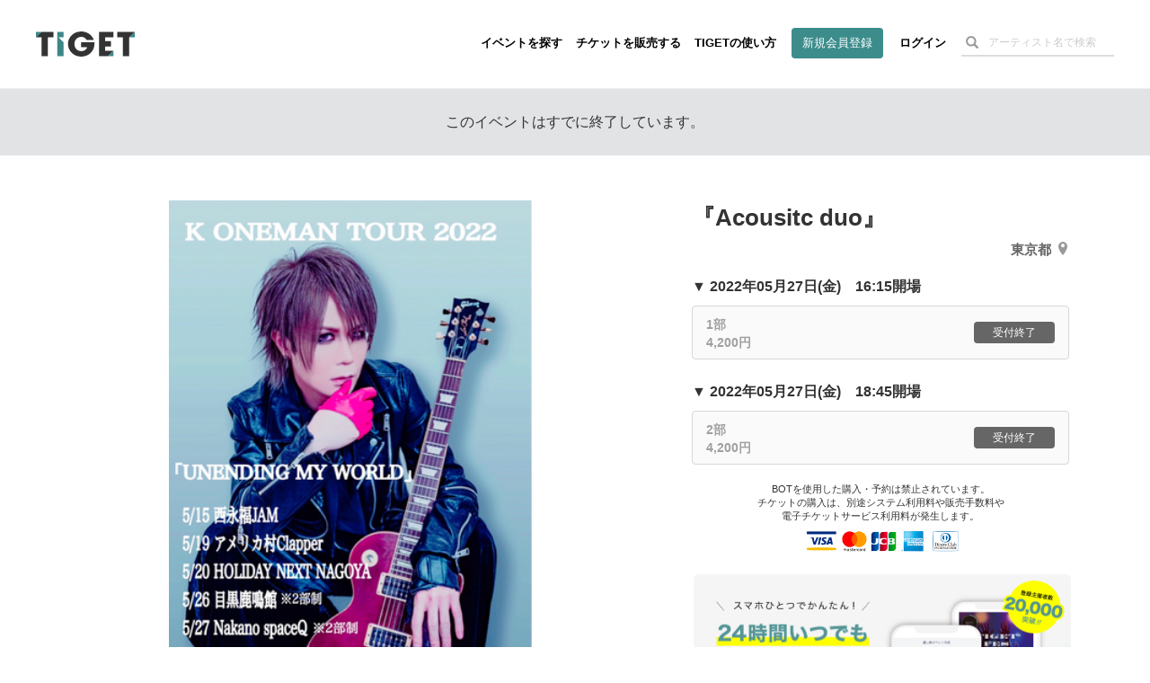

--- FILE ---
content_type: text/html; charset=utf-8
request_url: https://www.google.com/recaptcha/api2/aframe
body_size: 182
content:
<!DOCTYPE HTML><html><head><meta http-equiv="content-type" content="text/html; charset=UTF-8"></head><body><script nonce="ySCGsK90UavNJXxt0-yhSg">/** Anti-fraud and anti-abuse applications only. See google.com/recaptcha */ try{var clients={'sodar':'https://pagead2.googlesyndication.com/pagead/sodar?'};window.addEventListener("message",function(a){try{if(a.source===window.parent){var b=JSON.parse(a.data);var c=clients[b['id']];if(c){var d=document.createElement('img');d.src=c+b['params']+'&rc='+(localStorage.getItem("rc::a")?sessionStorage.getItem("rc::b"):"");window.document.body.appendChild(d);sessionStorage.setItem("rc::e",parseInt(sessionStorage.getItem("rc::e")||0)+1);localStorage.setItem("rc::h",'1770088335670');}}}catch(b){}});window.parent.postMessage("_grecaptcha_ready", "*");}catch(b){}</script></body></html>